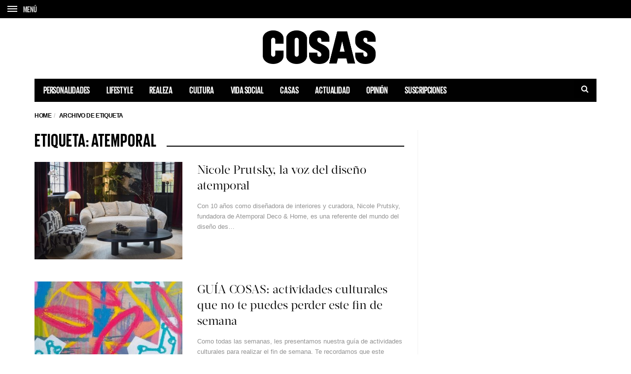

--- FILE ---
content_type: text/html; charset=utf-8
request_url: https://www.google.com/recaptcha/api2/aframe
body_size: 268
content:
<!DOCTYPE HTML><html><head><meta http-equiv="content-type" content="text/html; charset=UTF-8"></head><body><script nonce="fQO8O7AH3O0h5WJfkJ0U0w">/** Anti-fraud and anti-abuse applications only. See google.com/recaptcha */ try{var clients={'sodar':'https://pagead2.googlesyndication.com/pagead/sodar?'};window.addEventListener("message",function(a){try{if(a.source===window.parent){var b=JSON.parse(a.data);var c=clients[b['id']];if(c){var d=document.createElement('img');d.src=c+b['params']+'&rc='+(localStorage.getItem("rc::a")?sessionStorage.getItem("rc::b"):"");window.document.body.appendChild(d);sessionStorage.setItem("rc::e",parseInt(sessionStorage.getItem("rc::e")||0)+1);localStorage.setItem("rc::h",'1769899119785');}}}catch(b){}});window.parent.postMessage("_grecaptcha_ready", "*");}catch(b){}</script></body></html>